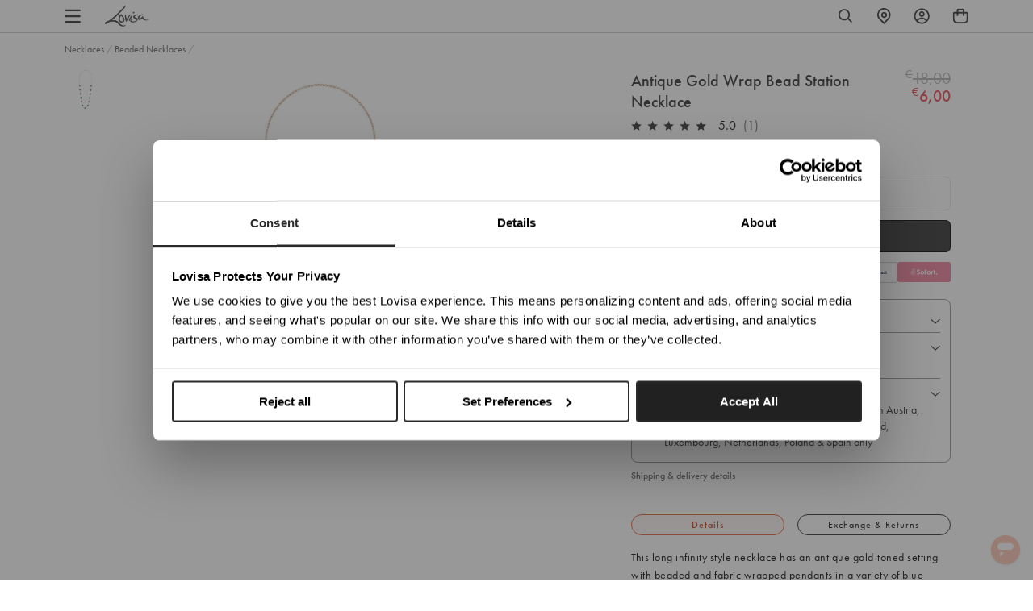

--- FILE ---
content_type: text/css
request_url: https://www.lovisajewellery.eu/cdn/shop/t/879/assets/theme-variables.css?v=75000722370074805761769058187
body_size: 787
content:
@font-face{font-family:Jost;font-weight:400;font-style:normal;font-display:swap;src:url(//www.lovisajewellery.eu/cdn/fonts/jost/jost_n4.d47a1b6347ce4a4c9f437608011273009d91f2b7.woff2) format("woff2"),url(//www.lovisajewellery.eu/cdn/fonts/jost/jost_n4.791c46290e672b3f85c3d1c651ef2efa3819eadd.woff) format("woff")}:root{--color-primary: #111111;--color-secondary: #ea1928;--color-secondary-dark: #ee4854;--color-accent-dark: #d7b18b;--color-off-black: #111111;--color-light-grey: #f9f9f9;--color-blush: #fcece3;--color-icon-svg-path: #4d4d4d;--color-link: #111111;--color-link-hover: #000000;--color-body-text: #111111;--color-body-text-light: #737373;--color-body-text-light-accesible: #525252;--color-text-alert: #e57171;--color-body: #ffffff;--color-default: #ffffff;--color-sale-text: #ee4854;--color-bg-badge-secondary: #ee4854;--color-badge: #ffffff;--color-badge-secondary: #ffffff;--color-fade: rgba(0, 0, 0, .3);--color-shadow: rgba(0, 0, 0, .2);--color-border: #dfdfdf;--color-border-dark: #111111;--color-disabled: #f5f5f5;--color-disabled-border: #e8e8e8;--color-error: #fc6161;--color-error-bg: #f8f9fa;--color-success: #ffffff;--color-success-bg: #43bb32;--color-btn-default-fg: #dfdfdf;--color-btn-default-bg: #333333;--color-btn-default-border: #333333;--color-btn-default-fg-hover: #dfdfdf;--color-btn-default-bg-hover: #000000;--color-btn-default-border-hover: #000000;--color-btn-primary-fg: #000000;--color-btn-primary-bg: rgba(0,0,0,0);--color-btn-primary-border: #cfcfcf;--color-btn-primary-fg-hover: #ffffff;--color-btn-primary-bg-hover: #000000;--color-btn-primary-border-hover: #000000;--color-btn-secondary-fg: #ffffff;--color-btn-secondary-bg: #111111;--color-btn-secondary-border: #000000;--color-btn-secondary-fg-hover: #000000;--color-btn-secondary-bg-hover: #ffffff;--color-btn-secondary-border-hover: #000000;--color-filter-border: #666666;--color-filter-background: #cccccc;--color-header-text: #111111;--color-header-bg: #ffffff;--color-navigation-hover: #ffb69e;--color-dropdown-text: #000000;--color-dropdown-bg: #ffffff;--color-cart-count-bg: #000000;--color-cart-count-text: #ffffff;--color-footer-bg: #111111;--color-footer-fg: #ffffff;--color-footer-titles: #ffffff;--color-footer-links: #ffffff;--color-footer-copy: #fafafa;--color-cart-header-bg: --color-blush;--color-cart-content-bg: --color-light-grey;--color-cart-item-bg: var(--color-body);--color-cart-footer-bg: --color-blush;--color-customer-bg: var(--color-body);--color-multibuy-gradient-top: #f0f0f0;--color-multibuy-gradient-bottom: #dcdcdc;--transition-timing-flick: cubic-bezier(.16, .68, .43, .99);--color-privacy-heading: #FF794D;--color-privacy-text: #4D4D4D;--color-privacy-form-title: #1A1A1A;--color-privacy-form-field: #ccc;--color-privacy-border: #333;--color-privacy-checkbox: rgb(102,102,102);--color-privacy-accent: #0C875E;--color-privacy-checkbox-label: #FAF2E3;--color-breadcrumbs-item: #B3B3B3;--color-breadcrumbs-item-active: #666;--color-breadcrumbs-last-child: #FF8557;--svg-chevron-up-icon: url(//www.lovisajewellery.eu/cdn/shop/t/879/assets/icon-chevron-up.svg?v=27621308955112243051769048789);--svg-chevron-down-icon: url(//www.lovisajewellery.eu/cdn/shop/t/879/assets/icon-chevron-down.svg?v=62829711072486691481769048789);--svg-chevron-left-icon: url(//www.lovisajewellery.eu/cdn/shop/t/879/assets/icon-chevron-left-2.svg?v=108220209179394609521769048789);--svg-chevron-left-icon-alt: url(//www.lovisajewellery.eu/cdn/shop/t/879/assets/icon-chevron-left.svg?v=107218867470097486141769048789);--svg-chevron-right-icon: url(//www.lovisajewellery.eu/cdn/shop/t/879/assets/icon-chevron-right-2.svg?v=43641446630394775771769048789);--svg-chevron-right-icon-alt: url(//www.lovisajewellery.eu/cdn/shop/t/879/assets/icon-chevron-right.svg?v=74633236308197599581769048789);--svg-chevron-left-icon-white: url(//www.lovisajewellery.eu/cdn/shop/t/879/assets/icon-chevron-left-white.svg?v=44141048517421293221769048789);--svg-chevron-right-icon-white: url(//www.lovisajewellery.eu/cdn/shop/t/879/assets/icon-chevron-right-white.svg?v=165374051966928646431769048789);--svg-select-icon: url(//www.lovisajewellery.eu/cdn/shop/t/879/assets/icon-arrow-down.svg?v=133462225136156593551769048789);--svg-select-icon-white: url(//www.lovisajewellery.eu/cdn/shop/t/879/assets/icon-arrow-down--white.svg?v=37066111895019557641769048789);--icon-quote-left: url(//www.lovisajewellery.eu/cdn/shop/t/879/assets/icon-quote-left.svg?v=35343218395327694061769048789);--icon-arrow-slick-left: url(//www.lovisajewellery.eu/cdn/shop/t/879/assets/icon-arrow-slick-left.svg?v=140457209741967396621769048789);--icon-arrow-slick-right: url(//www.lovisajewellery.eu/cdn/shop/t/879/assets/icon-arrow-slick-right.svg?v=129537398610068386381769048789);--slick-arrow-left: url(//www.lovisajewellery.eu/cdn/shop/t/879/assets/arrow-left.svg?v=70565921270553438051769048789);--slick-arrow-right: url(//www.lovisajewellery.eu/cdn/shop/t/879/assets/arrow-right.svg?v=143288562374304723461769048789);--about-us-slick-left: url(//www.lovisajewellery.eu/cdn/shop/t/879/assets/icon-left-slick-arrow.svg?v=4010497230915939231769048789);--about-us-slick-right: url(//www.lovisajewellery.eu/cdn/shop/t/879/assets/icon-right-slick-arrow.svg?v=86295380293729675231769048789);--icon-left: url(//www.lovisajewellery.eu/cdn/shop/t/879/assets/icon-left.svg?v=180132127014492969931769048789);--icon-right: url(//www.lovisajewellery.eu/cdn/shop/t/879/assets/icon-right.svg?v=64091954953245106101769048789);--icon-zoom-in: url(//www.lovisajewellery.eu/cdn/shop/t/879/assets/icon-zoom-in.svg?v=182867785425479034311769048789);--icon-ajax-loader: url(//www.lovisajewellery.eu/cdn/shop/t/879/assets/ajax-loader.gif?v=344831891803776881769048789);--icon-check: url(//www.lovisajewellery.eu/cdn/shop/t/879/assets/icon-check.svg?v=54046407450325734411769048789);--icon-left-arrow: url(//www.lovisajewellery.eu/cdn/shop/t/879/assets/left-arrow.svg?v=32665282382231002081769048789);--icon-right-arrow: url(//www.lovisajewellery.eu/cdn/shop/t/879/assets/right-arrow.svg?v=77639563380589998411769048789);--icon-aftership-right-arrow: url(//www.lovisajewellery.eu/cdn/shop/t/879/assets/pdp-aftership-right-arrow.svg?v=30638508439778508711769048789);--icon-magnifier: url(//www.lovisajewellery.eu/cdn/shop/t/879/assets/magnifier.svg?v=182867785425479034311769048789);--icon-cross: url(//www.lovisajewellery.eu/cdn/shop/t/879/assets/cross-icon.svg?v=161120399331355537921769048789);--icon-fomo-badge: url(//www.lovisajewellery.eu/cdn/shop/t/879/assets/fomo.svg?v=75909282064915810981769048789);--icon-home-usp-right-arrow: url(//www.lovisajewellery.eu/cdn/shop/t/879/assets/home-usp-right-arrow.svg?v=162861426163562410641769048789);--icon-cart-right-arrow: url(//www.lovisajewellery.eu/cdn/shop/t/879/assets/cart-right-arrow.svg?v=43955033189577376051769048789);--icon-cart-left-arrow: url(//www.lovisajewellery.eu/cdn/shop/t/879/assets/cart-left-arrow.svg?v=27618023217076850191769048789);--home-body-text: #1A1A1A;--home-border-color: #333333;--text-add-to-bag: "ADD TO BAG";--text-add-to-wishlist: "Add to Wishlist";--text-remove-from-wishlist: "Remove from Wishlist"}
/*# sourceMappingURL=/cdn/shop/t/879/assets/theme-variables.css.map?v=75000722370074805761769058187 */


--- FILE ---
content_type: text/css
request_url: https://www.lovisajewellery.eu/cdn/shop/t/879/assets/xgen-product-recommendations.css?v=119557555916124304661769048789
body_size: 1236
content:
@font-face{font-family:Barlow;font-style:normal;font-weight:400;font-display:swap;src:url(https://fonts.gstatic.com/s/barlow/v13/7cHpv4kjgoGqM7E_A8s5ynghnQci.woff2) format("woff2");unicode-range:U+0102-0103,U+0110-0111,U+0128-0129,U+0168-0169,U+01A0-01A1,U+01AF-01B0,U+0300-0301,U+0303-0304,U+0308-0309,U+0323,U+0329,U+1EA0-1EF9,U+20AB}@font-face{font-family:Barlow;font-style:normal;font-weight:400;font-display:swap;src:url(https://fonts.gstatic.com/s/barlow/v13/7cHpv4kjgoGqM7E_Ass5ynghnQci.woff2) format("woff2");unicode-range:U+0100-02BA,U+02BD-02C5,U+02C7-02CC,U+02CE-02D7,U+02DD-02FF,U+0304,U+0308,U+0329,U+1D00-1DBF,U+1E00-1E9F,U+1EF2-1EFF,U+2020,U+20A0-20AB,U+20AD-20C0,U+2113,U+2C60-2C7F,U+A720-A7FF}@font-face{font-family:Barlow;font-style:normal;font-weight:400;font-display:swap;src:url(https://fonts.gstatic.com/s/barlow/v13/7cHpv4kjgoGqM7E_DMs5ynghnQ.woff2) format("woff2");unicode-range:U+0000-00FF,U+0131,U+0152-0153,U+02BB-02BC,U+02C6,U+02DA,U+02DC,U+0304,U+0308,U+0329,U+2000-206F,U+20AC,U+2122,U+2191,U+2193,U+2212,U+2215,U+FEFF,U+FFFD}@font-face{font-family:Futura;font-weight:400;font-style:normal;font-display:swap;src:url(//lovisa-europe-staging.myshopify.com/cdn/fonts/futura/futura_n4.8d5ea8f8dbd5e45b7bf0cf03509f92cd808e9bf8.woff2?h1=bG92aXNhLWV1cm9wZS1zdGFnaW5nLmFjY291bnQubXlzaG9waWZ5LmNvbQ&hmac=387012be197cab13f8c7a2e2b406e099cba27eb15d0ec25d74685a5ecb9cd80a) format("woff2"),url(//lovisa-europe-staging.myshopify.com/cdn/fonts/futura/futura_n4.fbbbab6182a17cd4a47d065345c58484632cb8ce.woff?h1=bG92aXNhLWV1cm9wZS1zdGFnaW5nLmFjY291bnQubXlzaG9waWZ5LmNvbQ&hmac=e0dd0d6bc6420d78c981737488bca908f75a341ad64d766416114b5473d2e210) format("woff")}*,h1,h2,h3,h4,h5{font-family:futura-pt,futura,sans-serif}.xgen-card-container{zoom:1;width:100%;margin:0 auto!important;padding:0!important}@media only screen and (min-width: 1200px){.xgen-card-container{max-width:100%}}.xgen-recommendation-heading{font-family:Barlow,sans-serif;font-size:28px;font-style:normal;font-weight:400;line-height:38px;text-transform:uppercase;margin-bottom:6px;display:none!important}.xgen-product-card__name{font-weight:500!important;line-height:16px;word-wrap:break-word;overflow:hidden;text-overflow:ellipsis;display:-webkit-box;-webkit-line-clamp:2;-webkit-box-orient:vertical;white-space:inherit;width:100%}.xgen-product-card__price-container{flex-direction:row!important;justify-content:flex-start!important;gap:6px!important}.xgen-product-card__price-container.visible{opacity:1}.xgen-product-card__price{font-size:14px!important;font-weight:500!important;line-height:20px!important;color:#4d4d4d!important}.xgen-product-card__compare-price{font-weight:400!important;font-size:14px!important}.xgen-product-card__price-container:has(.xgen-product-card__compare-price) .xgen-product-card__price{color:#dc4a41!important}.product-per-off{display:none;padding:3px 0;justify-content:center;align-items:flex-start;color:#dc4a41;font-size:10px;font-weight:500;line-height:normal}@media only screen and (min-width: 768px){.product-per-off.show-per-off-desktop{display:inline-flex}}@media only screen and (max-width: 767px){.product-per-off.show-per-off-mobile{display:inline-flex}}.xgen-swiper-container{padding:0!important}.xgen-product-form__buttons{position:absolute;top:-40px;left:0;width:100%;margin-top:132%;z-index:10;display:flex;justify-content:flex-end;padding:0 12px 8px 0}.xgen-product-card__add-to-cart{font-size:0;background-image:url("data:image/svg+xml,%3Csvg width='32' height='32' viewBox='0 0 32 32' fill='none' xmlns='http://www.w3.org/2000/svg'%3E%3Crect x='0.25' y='0.25' width='31.5' height='31.5' rx='15.75' fill='white' fill-opacity='0.5'%3E%3C/rect%3E%3Crect x='0.25' y='0.25' width='31.5' height='31.5' rx='15.75' stroke='%23999999' stroke-width='0.5'%3E%3C/rect%3E%3Cg clip-path='url(%23clip0_750_7208)'%3E%3Cpath d='M22.6755 11.5823C22.5551 11.4619 22.382 11.3866 22.2089 11.3866H19.477C19.4544 10.4911 19.0932 9.65569 18.461 9.01599C17.8288 8.37629 16.9332 8 16 8C15.0668 8 14.1938 8.36124 13.5391 9.01599C12.9069 9.64817 12.5457 10.4911 12.5231 11.3866H9.79118C9.61809 11.3866 9.45252 11.4544 9.32458 11.5823C9.19664 11.7103 9.12891 11.8758 9.12891 12.0489V23.3377C9.12891 23.5108 9.19664 23.6839 9.32458 23.8043C9.45252 23.9247 9.61056 24 9.79118 24H22.2089C22.382 24 22.5551 23.9323 22.6755 23.8043C22.7959 23.6764 22.8711 23.5108 22.8711 23.3377V12.0489C22.8711 11.8758 22.8034 11.7027 22.6755 11.5823ZM21.5541 19.2888H10.4535V12.7037H12.5231V14.2992C12.5231 14.4722 12.5908 14.6453 12.7187 14.7658C12.8467 14.8862 13.0047 14.9614 13.1854 14.9614H13.8476V12.7037H18.175V14.9614H18.8373C19.0104 14.9614 19.1835 14.8937 19.3039 14.7658C19.4243 14.6378 19.4996 14.4722 19.4996 14.2992V12.7037H21.5692V19.2888H21.5541ZM10.4535 20.6058H21.5541V22.6754H10.4535V20.6058ZM13.8401 11.3866C13.8627 10.8448 14.0885 10.3405 14.4723 9.9492C14.8787 9.5428 15.4281 9.31703 16 9.31703C16.572 9.31703 17.1214 9.5428 17.5278 9.9492C17.9116 10.333 18.1374 10.8523 18.16 11.3866H13.8401Z' fill='%23333333'%3E%3C/path%3E%3C/g%3E%3Cdefs%3E%3CclipPath id='clip0_750_7208'%3E%3Crect width='13.7422' height='16' fill='white' transform='translate(9.12891 8)'%3E%3C/rect%3E%3C/clipPath%3E%3C/defs%3E%3C/svg%3E")!important;background-color:#fff!important;background-size:contain;background-repeat:no-repeat;background-position:center;width:32px!important;height:32px!important;border-radius:50%!important;color:transparent!important;cursor:pointer}@media screen and (min-width: 768px){.xgen-product-form__buttons{opacity:0;visibility:hidden;pointer-events:none}.xgen-product-card:hover .xgen-product-form__buttons,.xgen-product-card:focus-within .xgen-product-form__buttons{opacity:1;visibility:visible;pointer-events:auto}}.xgen-block-option{padding:7px 20px!important;border:1px solid #333!important;border-radius:6px!important;color:#333!important;font-weight:400!important;line-height:1.25!important}.xgen-block-option.active,.xgen-block-option.active:hover,.xgen-block-option:focus,.xgen-block-option:hover{color:#fff!important;background-color:#333!important;font-weight:500!important}.xgen-block-option[class*="xgen-text-[var(--button-label-text-color)]"]{color:#fff!important;background-color:#333!important;font-weight:500!important}.xgen-block-option.disabled,.xgen-block-option.disabled:hover{text-decoration:line-through!important;opacity:.5!important;cursor:not-allowed!important;background-color:#fff!important;border-color:#333!important;color:#333!important}.xgen-product-card__options-selector .xgen-block-selector{max-height:unset!important}.xgen-product-card__options-selector .xgen-block-selector .swiper-slide{width:auto!important}
/*# sourceMappingURL=/cdn/shop/t/879/assets/xgen-product-recommendations.css.map?v=119557555916124304661769048789 */


--- FILE ---
content_type: text/javascript
request_url: https://www.lovisajewellery.eu/cdn/shop/t/879/assets/sticky-bar.js?v=694091830342912611769048789
body_size: 101
content:
function setupStickyBar(){const stickyBar=document.querySelector(".free-shipping-bar-mobile-container"),target=document.querySelector(".pdp-payment-options"),footer=document.querySelector("#shopify-section-footer");if(!stickyBar||!target||!footer||window.innerWidth>=990)return;const placeholder=document.createElement("div");placeholder.style.height=`${stickyBar.offsetHeight}px`,placeholder.style.display="none",stickyBar.parentNode.insertBefore(placeholder,stickyBar);let isFooterVisible=!1;const toggleSticky=isVisible=>{const shouldShowSticky=!isVisible&&!isFooterVisible;stickyBar.classList.toggle("is-fixed",shouldShowSticky),placeholder.style.display=shouldShowSticky?"block":"none";let shippingBar=$(".free-shipping-bar-mobile-container");const cartIconsStyle=document.querySelector("#cart-icons-style");if(shippingBar.hasClass("is-fixed")){const offset=shippingBar.outerHeight()+8;cartIconsStyle.innerHTML=`
        html .accessibility-icon,
        html #CookiebotWidget,
        html .gorgias-chat-button {
          bottom: ${offset}px !important;
        }
        html body:has(#CookiebotWidget) .gorgias-chat-button,
        html body:has(.accessibility-icon) .gorgias-chat-button,
        html body:has(.accessibility-icon) #CookiebotWidget {
          bottom: ${offset+50}px !important;
        }
        html body:has(.accessibility-icon):has(#CookiebotWidget) .gorgias-chat-button {
          bottom: ${offset+100}px !important;
        }
      `}else cartIconsStyle.innerHTML=""};new IntersectionObserver(([entry])=>{toggleSticky(entry.isIntersecting)},{root:null,threshold:.01}).observe(target),new IntersectionObserver(([entry])=>{isFooterVisible=entry.isIntersecting,toggleSticky(target.getBoundingClientRect().top<window.innerHeight)},{root:null,threshold:.01}).observe(footer);const checkManual=()=>{const rect=target.getBoundingClientRect(),footerRect=footer.getBoundingClientRect();isFooterVisible=footerRect.top<window.innerHeight&&footerRect.bottom>0,toggleSticky(rect.bottom>0&&rect.top<window.innerHeight)};checkManual(),window.addEventListener("scroll",checkManual,{passive:!0}),window.addEventListener("resize",checkManual),window.addEventListener("orientationchange",checkManual)}document.addEventListener("DOMContentLoaded",()=>{const observer=new MutationObserver(()=>{const sticky=document.querySelector(".free-shipping-bar-mobile-container"),target=document.querySelector(".pdp-payment-options"),footer=document.querySelector("#shopify-section-footer");sticky&&target&&footer&&(observer.disconnect(),setupStickyBar())});observer.observe(document.body,{childList:!0,subtree:!0})});
//# sourceMappingURL=/cdn/shop/t/879/assets/sticky-bar.js.map?v=694091830342912611769048789


--- FILE ---
content_type: text/javascript
request_url: https://www.lovisajewellery.eu/cdn/shop/t/879/assets/xgen-product-recommendations.js?v=28036810725536261241769048789
body_size: 1507
content:
if(typeof window.CustomProductRecommendations>"u"){let addToCart2=function(form){document.getElementById("popup-product-details").innerHTML='<div class="add-bag-overlay__loader"><div class="add-bag-detail-loader"></div> </div>';const variantId=form.querySelector('input[name="id"]').value,items=[{id:variantId,quantity:1}];fetch(`${window.Shopify.routes.root}cart/add.js`,{method:"POST",headers:{"Content-Type":"application/json"},body:JSON.stringify({items})}).then(data=>data.json()).then(json=>{if(!json.status)if(window.location.pathname==="/cart")theme.cartPage.updateCartItemsEvent(),window.theme.cartPage.refreshCart(),setTimeout(()=>{window.scrollTo({top:0,behavior:"smooth"})},500);else if(theme.sideCart.updateCartItemsEvent(),window.theme.sideCart.refreshCart(),window.theme.settings.enable_bopis){window.openCartPopup();let size;if(json.items[0].options_with_values&&json.items[0].options_with_values.length){let sizeOption=json.items[0].options_with_values.find(option=>option.name.toLowerCase()==="size");sizeOption&&(size=sizeOption.value)}updateCartPopup({title:json.items[0].product_title,image:json.items[0].image,quantity:1,size,vId:variantId})}else theme.sideCart.openDrawer()}).catch(err=>{console.error(err),window.location.href=window.Shopify.routes.root+"cart"})};var addToCart=addToCart2;window.CustomProductRecommendations=class extends HTMLElement{constructor(){super(),this.waitOnReady()}waitOnReady(){if(this.shadowRoot&&window.xgenCss){const link=document.createElement("link");link.rel="stylesheet",link.href=window.xgenCss,this.shadowRoot.appendChild(link)}this.shadowRoot&&this.shadowRoot.querySelector('form[action*="cart/add"] input[name="id"]')?setTimeout(()=>{this.onReady()},0):setTimeout(()=>{this.waitOnReady()},1e3)}formatMoney(price){window.theme.moneyFormat=window.theme.moneyFormat.replace(" MYR","");const originalText=Currency.formatMoney(price,window.theme.moneyFormat),ShopifyCurrencyMoneyFormat=window.theme.moneyFormat,baseCurrencySymbol=window.theme.currencySymbol,regx="\\"+baseCurrencySymbol+"\\s*\\d+([.,]\\d+)?";if(!originalText.includes(baseCurrencySymbol))return originalText;let currencyAmount=originalText.match(regx);if(!currencyAmount)return originalText;currencyAmount=originalText.match(regx)[0];const originalParts=originalText.split(currencyAmount);return`${originalParts[0]}
      <sup>${window.theme.currentCurrencySymbol}</sup>
      ${slate.Currency.removeCurrencySymbol(slate.Currency.formatMoney(price,ShopifyCurrencyMoneyFormat))}${originalParts[1]}`}updateProductPrice(productCard,currentVariant){const pricingWrap=productCard.querySelector(".xgen-product-card__price-container");if(pricingWrap&&currentVariant.price){let pricingHTML=`<p class="xgen-product-card__price xgen-text-[length:var(--price-size)] apply-font-body xgen-apply-font-body xgen-not-italic xgen-font-bold xgen-text-[var(--price-color)]">
          ${this.formatMoney(currentVariant.price)}
        </p>`;currentVariant.compareAtPrice>currentVariant.price&&(pricingHTML=`<p class="xgen-product-card__compare-price xgen-text-[length:var(--compare-size)] apply-font-body xgen-apply-font-body xgen-not-italic xgen-font-normal xgen-line-through xgen-text-[var(--compare-color)]">
            ${this.formatMoney(currentVariant.compareAtPrice)}
          </p>`+pricingHTML,pricingHTML+=`<span class="product-per-off show-per-off-mobile show-per-off-desktop">(-${Math.round((currentVariant.compareAtPrice-currentVariant.price)*100/currentVariant.compareAtPrice)}%)</span>`),pricingWrap.innerHTML=pricingHTML}pricingWrap.classList.add("visible")}handleProductCard(productCard,filteredProducts,repeated=!1){const _this=this,variantIdOriginalInput=productCard.querySelector('input[name="id"].xgen-product-variant-id');if(variantIdOriginalInput&&filteredProducts.length){const variantId=variantIdOriginalInput.value,form=productCard.querySelector('form[action*="cart/add"]');variantIdOriginalInput.name="variant_id";const variantIdInput=document.createElement("input");variantIdInput.name="id",variantIdInput.type="hidden",variantIdInput.value=variantId,form.appendChild(variantIdInput);const product=filteredProducts.find(product2=>product2.variants.find(variant=>variant.id===variantId));if(!product)return;let currentVariant=product.variants?product.variants.find(variant=>variant.id===variantId):null;const xGenOptions=productCard.querySelectorAll(".xgen-product-card__options-selector button.xgen-block-option");xGenOptions.length&&xGenOptions.forEach(function(xGenOption){const xGenOptionName=xGenOption.innerText.trim();if(product){const option=product.variants.find(variant=>variant.title===xGenOptionName);option&&option.available?(xGenOption.dataset.variantId=option.id,option.id===variantId&&xGenOption.classList.add("active"),xGenOption.addEventListener("click",function(e){e.preventDefault(),variantIdInput.value=option.id,xGenOptions.forEach(function(xGenOptionInner){xGenOptionInner.classList.remove("active")}),xGenOption.classList.add("active"),currentVariant=option,_this.updateProductPrice(productCard,currentVariant)})):(xGenOption.disabled=!0,xGenOption.classList.add("disabled"))}}),_this.updateProductPrice(productCard,currentVariant),form.addEventListener("submit",function(e){return e.preventDefault(),addToCart2(form),!1}),form.querySelector("button.xgen-product-card__add-to-cart").addEventListener("click",function(e){return e.preventDefault(),addToCart2(form),!1})}else repeated||setTimeout(()=>{_this.handleProductCard(productCard,filteredProducts,!0)},100)}async onReady(){const _this=this,productCards=this.shadowRoot.querySelectorAll(".xgen-product-card"),variantIds=[];Array.from(productCards).forEach(productCard=>{productCard.querySelector('input[name="id"].xgen-product-variant-id')&&variantIds.push(productCard.querySelector('input[name="id"].xgen-product-variant-id').value)});const allProducts=JSON.parse(sessionStorage.getItem(PRODUCTS_STORAGE_KEY)||"[]");let filteredProducts=allProducts.length?allProducts.filter(product=>product.variants&&product.variants.find(variant=>variant.id===variantIds.find(id=>id===variant.id))):[];if(filteredProducts.length!==variantIds.length){const missingVariantIds=variantIds.filter(id=>!filteredProducts.find(product=>product.variants.find(variant=>variant.id===id))),resData=await(await fetch(`https://${window.Shopify.shop}/api/2025-10/graphql.json`,{method:"POST",headers:{"Content-Type":"application/graphql","X-Shopify-Storefront-Access-Token":window.theme.storefrontAPIToken},body:`
            query getProducts {
              ${missingVariantIds.map(id=>id?`p_${id}: node(id: "gid://shopify/ProductVariant/${id}") {
                  id
                  ... on ProductVariant {
                    id
                    product {
                      id
                      variants(first: 250) {
                        edges {
                          node {
                            id
                            title
                            availableForSale
                            price {
                              amount
                            }
                            compareAtPrice {
                              amount
                            }
                          }
                        }
                      }
                    }
                  }
                }`:"").join(`
`)}

            }
          `})).json();let stillMissingVariantIds=[];Object.keys(resData.data).forEach(key=>{const product=resData.data[key]?.product;product?filteredProducts.push({id:product.id.split("/").pop(),variants:product.variants.edges.map(variant=>({id:variant.node.id.split("/").pop(),title:variant.node.title,available:variant.node.availableForSale,price:variant.node.price?variant.node.price.amount*100:null,compareAtPrice:variant.node.compareAtPrice?variant.node.compareAtPrice.amount*100:null}))||[]}):stillMissingVariantIds.push(key.split("_")[1])}),stillMissingVariantIds.forEach(id=>{productCards.find(productCard=>productCard?.href?.indexOf(id)!==-1)?.classList.add("xgen-product-card--api-error")}),productCards.forEach(productCard=>{_this.handleProductCard(productCard,filteredProducts,!1)})}else productCards.forEach(productCard=>{_this.handleProductCard(productCard,filteredProducts,!1)})}},customElements.define("x-product-recommendations",window.CustomProductRecommendations)}
//# sourceMappingURL=/cdn/shop/t/879/assets/xgen-product-recommendations.js.map?v=28036810725536261241769048789


--- FILE ---
content_type: text/javascript; charset=utf-8
request_url: https://www.lovisajewellery.eu/products/wnmx-ag-wrap-bead-station-nk.js
body_size: 336
content:
{"id":6160790978740,"title":"Antique Gold Wrap Bead Station Necklace","handle":"wnmx-ag-wrap-bead-station-nk","description":"\u003cp\u003e\u003c\/p\u003e\u003cp\u003eThis long infinity style necklace has an antique gold-toned setting with beaded and fabric wrapped pendants in a variety of blue tones.\u003c\/p\u003e\u003cbr\u003e\n\u003cul\u003e\n\u003cli\u003eSize: Longest chain measures 96cm,\u003c\/li\u003e\n\u003cli\u003eThe pendant measures 15mm x 20mm\u003c\/li\u003e\n\u003cli\u003eWeight: 41g\u003c\/li\u003e\n\u003cli\u003e\n\u003cstrong\u003eWeight:\u003c\/strong\u003e 40.0g\u003c\/li\u003e\n\u003c\/ul\u003e\n","published_at":"2024-12-14T23:54:41+01:00","created_at":"2021-01-07T05:28:13+01:00","vendor":"Lovisa","type":"Necklaces","tags":["availability:unavailable","countryiso:IN","eu_range:SALE PRICE","FASHFIX","hscode:7117900000","length:ONESIZE","MIDN-B","occasion:Event Wear","occasion:Night Out","occasion:Wedding Guest","origin:301","PreMarch2024OldImages","size:Onesize","sizeguide:necklace","statp:1009","style:Beaded necklaces","talkoot_auto_price","TOP2019MIDNIGHT"],"price":600,"price_min":600,"price_max":600,"available":false,"price_varies":false,"compare_at_price":1800,"compare_at_price_min":1800,"compare_at_price_max":1800,"compare_at_price_varies":false,"variants":[{"id":37864415592628,"title":"Default Title","option1":"Default Title","option2":null,"option3":null,"sku":"50881116","requires_shipping":true,"taxable":true,"featured_image":null,"available":false,"name":"Antique Gold Wrap Bead Station Necklace","public_title":null,"options":["Default Title"],"price":600,"weight":40,"compare_at_price":1800,"inventory_management":"shopify","barcode":"9343410904225","quantity_rule":{"min":1,"max":null,"increment":1},"quantity_price_breaks":[],"requires_selling_plan":false,"selling_plan_allocations":[]}],"images":["\/\/cdn.shopify.com\/s\/files\/1\/0524\/1959\/2372\/files\/50881116.jpg?v=1725753141"],"featured_image":"\/\/cdn.shopify.com\/s\/files\/1\/0524\/1959\/2372\/files\/50881116.jpg?v=1725753141","options":[{"name":"Title","position":1,"values":["Default Title"]}],"url":"\/products\/wnmx-ag-wrap-bead-station-nk","media":[{"alt":"Antique Gold Wrap Bead Station Necklace","id":49434779812167,"position":1,"preview_image":{"aspect_ratio":1.0,"height":2048,"width":2048,"src":"https:\/\/cdn.shopify.com\/s\/files\/1\/0524\/1959\/2372\/files\/50881116.jpg?v=1725753141"},"aspect_ratio":1.0,"height":2048,"media_type":"image","src":"https:\/\/cdn.shopify.com\/s\/files\/1\/0524\/1959\/2372\/files\/50881116.jpg?v=1725753141","width":2048}],"requires_selling_plan":false,"selling_plan_groups":[]}